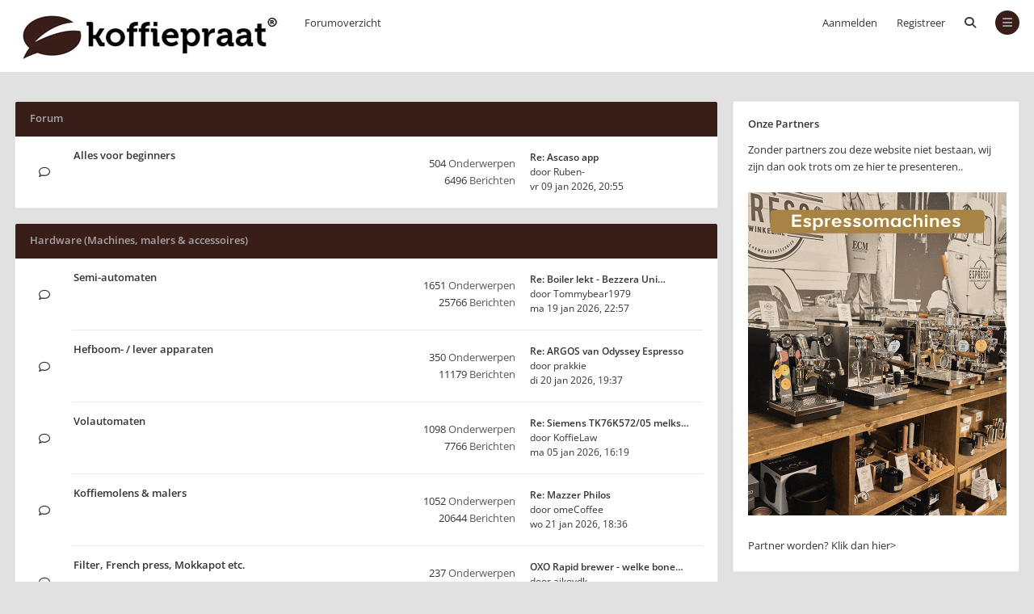

--- FILE ---
content_type: text/html; charset=UTF-8
request_url: https://koffiepraat.nl/forum/index.php?sid=a97cdb5049d47e7d8f7831cba2ad68b6
body_size: 11578
content:

<!DOCTYPE html>
<html dir="ltr" lang="nl-nl">
	<head>
		<meta charset="utf-8">
		<meta http-equiv="X-UA-Compatible" content="IE=edge">
		<meta name="viewport" content="width=device-width, initial-scale=1">
		
        <!-- App Indexing for Google Search -->
        <link href="android-app://com.quoord.tapatalkpro.activity/tapatalk/www.koffiepraat.nl:443/forum/?ttfid=48124&location=index&channel=google-indexing" rel="alternate" />
        <link href="ios-app://307880732/tapatalk/www.koffiepraat.nl:443/forum/?ttfid=48124&location=index&channel=google-indexing" rel="alternate" />
        
        <link href="./mobiquo/smartbanner/manifest.json" rel="manifest">
        
        <meta name="apple-itunes-app" content="app-id=307880732, affiliate-data=at=10lR7C, app-argument=tapatalk://www.koffiepraat.nl:443/forum/?ttfid=48124&location=index" />
        
		<title>Koffiepraat.nl forum over koffie, espresso, filterkoffie, horeca en technieken - Forumoverzicht</title>

		
					<link rel="canonical" href="https://www.koffiepraat.nl:443/forum/">
		
		<!--
			Style name: Ravaio
			Author: Gramziu
		--> 

					<link rel="stylesheet" href="./styles/ravaio/theme/stylesheet.min.css?assets_version=314">
				
					<link rel="stylesheet" href="./styles/ravaio/theme/fonts/opensans/opensans.min.css">
				<link rel="stylesheet" href="./styles/ravaio/theme/fonts/fontawesome/css/fontawesome.min.css">
		<link rel="stylesheet" href="./styles/ravaio/theme/fonts/fontawesome/css/brands.min.css">
		<link rel="stylesheet" href="./styles/ravaio/theme/fonts/fontawesome/css/solid.min.css">
		<link rel="stylesheet" href="./styles/ravaio/theme/fonts/fontawesome/css/regular.min.css">

		
		
		<style>
.chunk,
.chunk-inner {
	max-width: 1300px;
}
.site_logo {
	background-image: url("./ext/gramziu/ravaio/assets/site_logo.jpg");
	height: 69px;
	width: 335px;
}
.dropdown-profile {
	left: 200px;
}
.rtl .dropdown-profile {
	left: auto;
	right: 200px;
}
@media (min-width: 701px) {
	.postprofile {
		padding-right: 18px;
		width: 200px;
	}
	.postbody {
		margin-left: 200px;
	}
	.rtl .postprofile {
		padding-left: 18px;
		padding-right: 0;
	}
	.rtl .postbody {
		margin-right: 200px;
		margin-left: 0;
	}
}
@media (max-width: 700px) {
	.standard-profile {
		display: none;
	}
}
.avatar-none,
.avatar > img {
	border-radius: 2px;
}
#back-to-top-wrap.btt-docked {
	bottom: auto;
	position: absolute;
	top: -18px;
}
.postbody {
	background-color: transparent;
	border-width: 0 0 0 1px;
}
.rtl .postbody {
	border-width: 0 1px 0 0;
}
.post-actions {
	clear: both;
}
.postbody:after {
	clear: both;
	content: "";
	display: block;
}
.pm-self .postbody {
	border-width: 0 1px 0 0;
}
.rtl .pm-self .postbody {
	border-width: 0 0 0 1px;
}
.pm .postprofile,
.pm-self .postprofile {
	width: 53px;
}
@media (min-width: 701px) {
	.postprofile {
		padding: 18px;
	}
	.pm .postprofile,
	.pm-self .postprofile{
		padding: 18px 9px;
	}
}
@media (min-width: 601px) and (max-width: 700px) {
	.postprofile,
	.pm-self .postprofile {
		width: 53px;
	}
}
.post {
	background-color: rgb(249, 249, 249);
	border-color: #EAEAEA;
	border-radius: 2px;
	border-style: solid;
	border-width: 1px;
	box-shadow: 0 0 6px rgba(0, 0, 0, 0.03);
}
.post.reported {
	border-color: #FFCFDB;
}
.post.unapproved {
	border-color: #FFCFBD;
}
@media (max-width: 600px) {
	.pm .postprofile,
	.pm-self .postprofile {
		margin: 0;
	}
}
#site-desc-full #page-description {
	top: 50%; left: 50%; right: auto; bottom: auto; text-align: center;
}
</style>
	<link rel="stylesheet" href="./ext/gramziu/ravaio/assets/colors.min.css?assets_version=314">
<style>#theme-variant-0:before {
	background-color: #ffffff;
}

#theme-variant-1:before {
	background-color: #455A64;
}

#theme-variant-2:before {
	background-color: #434343;
}

.site-header,
.site-header a,
.site-header span {
     color: #313639;
}

#header-avatar > span,
#header-mini-menu {
     background-color: #391D19;
}

.variant-1 .button,
.variant-1 a.button {
     background-color: #391D19;
     color: white;
    border: 2px solid white;
}
ul.pagination-small {
 height: unset !important;
}</style>
		
		

			</head>
	<body id="phpbb" class="nojs notouch section-index ltr  variant-1">

		
		<div id="wrap">

			
		<div id="wrap-inner">

			
			<a id="top" class="anchor" accesskey="t"></a>
			<div id="wrap-header-index">
								<div class="site-header chunk">
					<a id="logo" href="./index.php?sid=c2c633717c1df5a40e8ee30a26d4f6aa" title="Forumoverzicht"><span class="imageset site_logo"></span></a>

					<nav>
						
						<ul class="site-nav">

							
							
							
							
							
																	<li>
										<a href="./ucp.php?mode=login&amp;redirect=index.php&amp;sid=c2c633717c1df5a40e8ee30a26d4f6aa" title="Aanmelden" accesskey="x" data-toggle="modal" data-target="#quick-login" data-remote="false">Aanmelden</a>
									</li>
																									<li >
										<a href="./ucp.php?mode=register&amp;sid=c2c633717c1df5a40e8ee30a26d4f6aa">Registreer</a>
									</li>
								
								
							
							
															<li id="main-search-box" class="re-md-r">
									<a data-toggle="dropdown" class="w-drop" href="./search.php?sid=c2c633717c1df5a40e8ee30a26d4f6aa"><i class="fa-solid fa-magnifying-glass"></i></a>
									<div class="dropdown-search">
										<form action="./search.php?sid=c2c633717c1df5a40e8ee30a26d4f6aa" method="get">
											<fieldset>
												<button type="submit" title="Zoek"><i class="fa-solid fa-magnifying-glass"></i></button><div><input name="keywords" type="search" maxlength="128" title="Zoek op sleutelwoorden" size="20" value="" placeholder="Zoek…" id="main-search" /></div>
												<input type="hidden" name="sid" value="c2c633717c1df5a40e8ee30a26d4f6aa" />

											</fieldset>
										</form>
									</div>
								</li>
							
							
							<li class="">
								<a data-toggle="dropdown" href="#" id="header-mini-menu"><i class="fa-solid fa-bars"></i></a>
								<ul id="more-menu" class="dropdown-box">
																			<li id="main-search-box-md" class="re-md">
											<form action="./search.php?sid=c2c633717c1df5a40e8ee30a26d4f6aa" method="get">
												<fieldset>
													<button type="submit" title="Zoek"><i class="fa-solid fa-magnifying-glass"></i></button><div><input name="keywords" type="search" maxlength="128" title="Zoek op sleutelwoorden" size="20" value="" placeholder="Zoek…" id="main-search-md" /></div>
													<input type="hidden" name="sid" value="c2c633717c1df5a40e8ee30a26d4f6aa" />

												</fieldset>
											</form>
										</li>
									
									
<li class="separator re-md"></li>

																																																	<li><a href="./search.php?search_id=unanswered&amp;sid=c2c633717c1df5a40e8ee30a26d4f6aa"><i class="fa-regular fa-comment fa-fw"></i>Onbeantwoorde onderwerpen</a></li>
										<li><a href="./search.php?search_id=active_topics&amp;sid=c2c633717c1df5a40e8ee30a26d4f6aa"><i class="fa-regular fa-comment-dots fa-fw"></i>Actieve onderwerpen</a></li>
									
																	</ul>
							</li>

							
						</ul>

						<ol itemscope itemtype="https://schema.org/BreadcrumbList" id="breadcrumbs" class="bread-normal"><li itemprop="itemListElement" itemscope itemtype="https://schema.org/ListItem">
		<a itemprop="item" itemtype="https://schema.org/Thing" itemscope href="./index.php?sid=c2c633717c1df5a40e8ee30a26d4f6aa" itemid="./index.php?sid=c2c633717c1df5a40e8ee30a26d4f6aa" accesskey="h" data-navbar-reference="index">
			<span itemprop="name">Forumoverzicht</span>
		</a>
		<meta itemprop="position" content="1">
	</li></ol>
					</nav>
				</div>
							</div>

			
			<a id="start_here" class="anchor"></a>

			<div id="page-body" class="page-body" role="main">

				
<div id="site-desc-full">
	
	<div class="chunk">
			</div>
</div>


<div id="main-index" class="background-main">
<div id="mbrs">

	
	<div class="chunk">

	<div class="forumlist-main">
		<div class="forumlist-main-inner">
						
			
<ol id="forums-wrap">


	
				<li class="fora-bg">
			<h3>
													Forum
											</h3>
			<ol>
		
					<li class="fora-row">
						
				<div class="fora-icon forum_read" title="Geen ongelezen berichten">
					<div></div>
																<i class="fa-regular fa-comment"></i>
										
				</div>
			<div class="fora-description">
				<div class="fora-description-inner">
					<h4><a href="./viewforum.php?f=50&amp;sid=c2c633717c1df5a40e8ee30a26d4f6aa" class="forumtitle" title="Bekijk forum">Alles voor beginners</a></h4><div class="re-sm fora-stats-sm">504 Onderwerpen 6496 Berichten</div>																			</div>
			</div>
							<div class="fora-stats">
					504 <dfn>Onderwerpen</dfn><br>6496 <dfn>Berichten</dfn>
				</div>
				<div class="fora-recent">
					<a href="./viewtopic.php?p=185195&amp;sid=c2c633717c1df5a40e8ee30a26d4f6aa#p185195" title="Re: Ascaso app" class="lastsubject">Re: Ascaso app</a><br>
					 
					door <a href="./memberlist.php?mode=viewprofile&amp;u=26436&amp;sid=c2c633717c1df5a40e8ee30a26d4f6aa" class="username">Ruben-</a>					<br><a href="./viewtopic.php?p=185195&amp;sid=c2c633717c1df5a40e8ee30a26d4f6aa#p185195" title="Ga naar laatste bericht" class="lastpost-time"><time datetime="2026-01-09T19:55:59+00:00">vr 09 jan 2026, 20:55</time></a></div>
								</li>
			
	
				</ol>
		</li>
	
				<li class="fora-bg">
			<h3>
													<a href="./viewforum.php?f=1&amp;sid=c2c633717c1df5a40e8ee30a26d4f6aa" title="Forumcategorie">Hardware (Machines, malers &amp; accessoires)</a>
											</h3>
			<ol>
		
	
	
	
			
					<li class="fora-row">
						
				<div class="fora-icon forum_read" title="Geen ongelezen berichten">
					<div></div>
																<i class="fa-regular fa-comment"></i>
										
				</div>
			<div class="fora-description">
				<div class="fora-description-inner">
					<h4><a href="./viewforum.php?f=12&amp;sid=c2c633717c1df5a40e8ee30a26d4f6aa" class="forumtitle" title="Bekijk forum">Semi-automaten</a></h4><div class="re-sm fora-stats-sm">1651 Onderwerpen 25766 Berichten</div>																			</div>
			</div>
							<div class="fora-stats">
					1651 <dfn>Onderwerpen</dfn><br>25766 <dfn>Berichten</dfn>
				</div>
				<div class="fora-recent">
					<a href="./viewtopic.php?p=185336&amp;sid=c2c633717c1df5a40e8ee30a26d4f6aa#p185336" title="Re: Boiler lekt - Bezzera Unica PID" class="lastsubject">Re: Boiler lekt - Bezzera Uni…</a><br>
					 
					door <a href="./memberlist.php?mode=viewprofile&amp;u=26923&amp;sid=c2c633717c1df5a40e8ee30a26d4f6aa" class="username">Tommybear1979</a>					<br><a href="./viewtopic.php?p=185336&amp;sid=c2c633717c1df5a40e8ee30a26d4f6aa#p185336" title="Ga naar laatste bericht" class="lastpost-time"><time datetime="2026-01-19T21:57:28+00:00">ma 19 jan 2026, 22:57</time></a></div>
								</li>
			
	
	
			
					<li class="fora-row">
						
				<div class="fora-icon forum_read" title="Geen ongelezen berichten">
					<div></div>
																<i class="fa-regular fa-comment"></i>
										
				</div>
			<div class="fora-description">
				<div class="fora-description-inner">
					<h4><a href="./viewforum.php?f=58&amp;sid=c2c633717c1df5a40e8ee30a26d4f6aa" class="forumtitle" title="Bekijk forum">Hefboom- / lever apparaten</a></h4><div class="re-sm fora-stats-sm">350 Onderwerpen 11179 Berichten</div>																			</div>
			</div>
							<div class="fora-stats">
					350 <dfn>Onderwerpen</dfn><br>11179 <dfn>Berichten</dfn>
				</div>
				<div class="fora-recent">
					<a href="./viewtopic.php?p=185351&amp;sid=c2c633717c1df5a40e8ee30a26d4f6aa#p185351" title="Re: ARGOS van Odyssey Espresso" class="lastsubject">Re: ARGOS van Odyssey Espresso</a><br>
					 
					door <a href="./memberlist.php?mode=viewprofile&amp;u=21108&amp;sid=c2c633717c1df5a40e8ee30a26d4f6aa" class="username">prakkie</a>					<br><a href="./viewtopic.php?p=185351&amp;sid=c2c633717c1df5a40e8ee30a26d4f6aa#p185351" title="Ga naar laatste bericht" class="lastpost-time"><time datetime="2026-01-20T18:37:52+00:00">di 20 jan 2026, 19:37</time></a></div>
								</li>
			
	
	
			
					<li class="fora-row">
						
				<div class="fora-icon forum_read" title="Geen ongelezen berichten">
					<div></div>
																<i class="fa-regular fa-comment"></i>
										
				</div>
			<div class="fora-description">
				<div class="fora-description-inner">
					<h4><a href="./viewforum.php?f=10&amp;sid=c2c633717c1df5a40e8ee30a26d4f6aa" class="forumtitle" title="Bekijk forum">Volautomaten</a></h4><div class="re-sm fora-stats-sm">1098 Onderwerpen 7766 Berichten</div>																			</div>
			</div>
							<div class="fora-stats">
					1098 <dfn>Onderwerpen</dfn><br>7766 <dfn>Berichten</dfn>
				</div>
				<div class="fora-recent">
					<a href="./viewtopic.php?p=185150&amp;sid=c2c633717c1df5a40e8ee30a26d4f6aa#p185150" title="Re: Siemens TK76K572/05 melkschuim" class="lastsubject">Re: Siemens TK76K572/05 melks…</a><br>
					 
					door <a href="./memberlist.php?mode=viewprofile&amp;u=26115&amp;sid=c2c633717c1df5a40e8ee30a26d4f6aa" class="username">KoffieLaw</a>					<br><a href="./viewtopic.php?p=185150&amp;sid=c2c633717c1df5a40e8ee30a26d4f6aa#p185150" title="Ga naar laatste bericht" class="lastpost-time"><time datetime="2026-01-05T15:19:43+00:00">ma 05 jan 2026, 16:19</time></a></div>
								</li>
			
	
	
			
					<li class="fora-row">
						
				<div class="fora-icon forum_read" title="Geen ongelezen berichten">
					<div></div>
																<i class="fa-regular fa-comment"></i>
										
				</div>
			<div class="fora-description">
				<div class="fora-description-inner">
					<h4><a href="./viewforum.php?f=8&amp;sid=c2c633717c1df5a40e8ee30a26d4f6aa" class="forumtitle" title="Bekijk forum">Koffiemolens &amp; malers</a></h4><div class="re-sm fora-stats-sm">1052 Onderwerpen 20644 Berichten</div>																			</div>
			</div>
							<div class="fora-stats">
					1052 <dfn>Onderwerpen</dfn><br>20644 <dfn>Berichten</dfn>
				</div>
				<div class="fora-recent">
					<a href="./viewtopic.php?p=185354&amp;sid=c2c633717c1df5a40e8ee30a26d4f6aa#p185354" title="Re: Mazzer Philos" class="lastsubject">Re: Mazzer Philos</a><br>
					 
					door <a href="./memberlist.php?mode=viewprofile&amp;u=27251&amp;sid=c2c633717c1df5a40e8ee30a26d4f6aa" class="username">omeCoffee</a>					<br><a href="./viewtopic.php?p=185354&amp;sid=c2c633717c1df5a40e8ee30a26d4f6aa#p185354" title="Ga naar laatste bericht" class="lastpost-time"><time datetime="2026-01-21T17:36:48+00:00">wo 21 jan 2026, 18:36</time></a></div>
								</li>
			
	
	
			
					<li class="fora-row">
						
				<div class="fora-icon forum_read" title="Geen ongelezen berichten">
					<div></div>
																<i class="fa-regular fa-comment"></i>
										
				</div>
			<div class="fora-description">
				<div class="fora-description-inner">
					<h4><a href="./viewforum.php?f=47&amp;sid=c2c633717c1df5a40e8ee30a26d4f6aa" class="forumtitle" title="Bekijk forum">Filter, French press, Mokkapot etc.</a></h4><div class="re-sm fora-stats-sm">237 Onderwerpen 2473 Berichten</div>																			</div>
			</div>
							<div class="fora-stats">
					237 <dfn>Onderwerpen</dfn><br>2473 <dfn>Berichten</dfn>
				</div>
				<div class="fora-recent">
					<a href="./viewtopic.php?p=184866&amp;sid=c2c633717c1df5a40e8ee30a26d4f6aa#p184866" title="OXO Rapid brewer - welke bonen (gesha?)" class="lastsubject">OXO Rapid brewer - welke bone…</a><br>
					 
					door <a href="./memberlist.php?mode=viewprofile&amp;u=27893&amp;sid=c2c633717c1df5a40e8ee30a26d4f6aa" class="username">aikovdk</a>					<br><a href="./viewtopic.php?p=184866&amp;sid=c2c633717c1df5a40e8ee30a26d4f6aa#p184866" title="Ga naar laatste bericht" class="lastpost-time"><time datetime="2025-12-10T09:00:34+00:00">wo 10 dec 2025, 10:00</time></a></div>
								</li>
			
	
	
			
					<li class="fora-row">
						
				<div class="fora-icon forum_read" title="Geen ongelezen berichten">
					<div></div>
																<i class="fa-regular fa-comment"></i>
										
				</div>
			<div class="fora-description">
				<div class="fora-description-inner">
					<h4><a href="./viewforum.php?f=59&amp;sid=c2c633717c1df5a40e8ee30a26d4f6aa" class="forumtitle" title="Bekijk forum">Branders</a></h4><div class="re-sm fora-stats-sm">114 Onderwerpen 2230 Berichten</div>																			</div>
			</div>
							<div class="fora-stats">
					114 <dfn>Onderwerpen</dfn><br>2230 <dfn>Berichten</dfn>
				</div>
				<div class="fora-recent">
					<a href="./viewtopic.php?p=185350&amp;sid=c2c633717c1df5a40e8ee30a26d4f6aa#p185350" title="Re: Kaleido Sniper M6 Pro" class="lastsubject">Re: Kaleido Sniper M6 Pro</a><br>
					 
					door <a href="./memberlist.php?mode=viewprofile&amp;u=25565&amp;sid=c2c633717c1df5a40e8ee30a26d4f6aa" class="username">Marc O.</a>					<br><a href="./viewtopic.php?p=185350&amp;sid=c2c633717c1df5a40e8ee30a26d4f6aa#p185350" title="Ga naar laatste bericht" class="lastpost-time"><time datetime="2026-01-20T17:57:59+00:00">di 20 jan 2026, 18:57</time></a></div>
								</li>
			
	
	
			
					<li class="fora-row">
						
				<div class="fora-icon forum_read" title="Geen ongelezen berichten">
					<div></div>
																<i class="fa-regular fa-comment"></i>
										
				</div>
			<div class="fora-description">
				<div class="fora-description-inner">
					<h4><a href="./viewforum.php?f=65&amp;sid=c2c633717c1df5a40e8ee30a26d4f6aa" class="forumtitle" title="Bekijk forum">Machines voor servings, pads en cups</a></h4><div class="re-sm fora-stats-sm">9 Onderwerpen 81 Berichten</div>																			</div>
			</div>
							<div class="fora-stats">
					9 <dfn>Onderwerpen</dfn><br>81 <dfn>Berichten</dfn>
				</div>
				<div class="fora-recent">
					<a href="./viewtopic.php?p=185035&amp;sid=c2c633717c1df5a40e8ee30a26d4f6aa#p185035" title="Re: Geluid uit boiler expobar brewtus" class="lastsubject">Re: Geluid uit boiler expobar…</a><br>
					 
					door <a href="./memberlist.php?mode=viewprofile&amp;u=20642&amp;sid=c2c633717c1df5a40e8ee30a26d4f6aa" style="color: #00AA00;" class="username-coloured">bobbee</a>					<br><a href="./viewtopic.php?p=185035&amp;sid=c2c633717c1df5a40e8ee30a26d4f6aa#p185035" title="Ga naar laatste bericht" class="lastpost-time"><time datetime="2025-12-25T14:06:09+00:00">do 25 dec 2025, 15:06</time></a></div>
								</li>
			
	
	
			
					<li class="fora-row">
						
				<div class="fora-icon forum_read" title="Geen ongelezen berichten">
					<div></div>
																<i class="fa-regular fa-comment"></i>
										
				</div>
			<div class="fora-description">
				<div class="fora-description-inner">
					<h4><a href="./viewforum.php?f=11&amp;sid=c2c633717c1df5a40e8ee30a26d4f6aa" class="forumtitle" title="Bekijk forum">Accessoires</a></h4><div class="re-sm fora-stats-sm">212 Onderwerpen 3397 Berichten</div>																			</div>
			</div>
							<div class="fora-stats">
					212 <dfn>Onderwerpen</dfn><br>3397 <dfn>Berichten</dfn>
				</div>
				<div class="fora-recent">
					<a href="./viewtopic.php?p=184935&amp;sid=c2c633717c1df5a40e8ee30a26d4f6aa#p184935" title="Re: Umikot - 3D Printed Planetary Gear Spirograph" class="lastsubject">Re: Umikot - 3D Printed Plane…</a><br>
					 
					door <a href="./memberlist.php?mode=viewprofile&amp;u=20651&amp;sid=c2c633717c1df5a40e8ee30a26d4f6aa" class="username">Daanton</a>					<br><a href="./viewtopic.php?p=184935&amp;sid=c2c633717c1df5a40e8ee30a26d4f6aa#p184935" title="Ga naar laatste bericht" class="lastpost-time"><time datetime="2025-12-17T15:58:15+00:00">wo 17 dec 2025, 16:58</time></a></div>
								</li>
			
	
	
			
					<li class="fora-row">
						
				<div class="fora-icon forum_read" title="Geen ongelezen berichten">
					<div></div>
																<i class="fa-regular fa-comment"></i>
										
				</div>
			<div class="fora-description">
				<div class="fora-description-inner">
					<h4><a href="./viewforum.php?f=44&amp;sid=c2c633717c1df5a40e8ee30a26d4f6aa" class="forumtitle" title="Bekijk forum">Restaureren/Reviseren Espressomachines</a></h4><div class="re-sm fora-stats-sm">151 Onderwerpen 2644 Berichten</div>					<p>Heb je een echte schuurvondst gedaan en ga je de door jou gevonden parel opknappen? Laat ons in dit topic met je meekijken!</p>														</div>
			</div>
							<div class="fora-stats">
					151 <dfn>Onderwerpen</dfn><br>2644 <dfn>Berichten</dfn>
				</div>
				<div class="fora-recent">
					<a href="./viewtopic.php?p=185009&amp;sid=c2c633717c1df5a40e8ee30a26d4f6aa#p185009" title="Re: Siemens tk68k572" class="lastsubject">Re: Siemens tk68k572</a><br>
					 
					door <a href="./memberlist.php?mode=viewprofile&amp;u=24774&amp;sid=c2c633717c1df5a40e8ee30a26d4f6aa" class="username">Peterkbg</a>					<br><a href="./viewtopic.php?p=185009&amp;sid=c2c633717c1df5a40e8ee30a26d4f6aa#p185009" title="Ga naar laatste bericht" class="lastpost-time"><time datetime="2025-12-22T17:46:54+00:00">ma 22 dec 2025, 18:46</time></a></div>
								</li>
			
	
				</ol>
		</li>
	
				<li class="fora-bg">
			<h3>
													<a href="./viewforum.php?f=3&amp;sid=c2c633717c1df5a40e8ee30a26d4f6aa" title="Forumcategorie">Software (Koffie, bonen, pads &amp; servings)</a>
											</h3>
			<ol>
		
	
	
	
			
					<li class="fora-row">
						
				<div class="fora-icon forum_read" title="Geen ongelezen berichten">
					<div></div>
																<i class="fa-regular fa-comment"></i>
										
				</div>
			<div class="fora-description">
				<div class="fora-description-inner">
					<h4><a href="./viewforum.php?f=5&amp;sid=c2c633717c1df5a40e8ee30a26d4f6aa" class="forumtitle" title="Bekijk forum">Koffie(bonen)</a></h4><div class="re-sm fora-stats-sm">161 Onderwerpen 8088 Berichten</div>																			</div>
			</div>
							<div class="fora-stats">
					161 <dfn>Onderwerpen</dfn><br>8088 <dfn>Berichten</dfn>
				</div>
				<div class="fora-recent">
					<a href="./viewtopic.php?p=185297&amp;sid=c2c633717c1df5a40e8ee30a26d4f6aa#p185297" title="Re: Wat drink je nu?" class="lastsubject">Re: Wat drink je nu?</a><br>
					 
					door <a href="./memberlist.php?mode=viewprofile&amp;u=24341&amp;sid=c2c633717c1df5a40e8ee30a26d4f6aa" class="username">gilleko B.</a>					<br><a href="./viewtopic.php?p=185297&amp;sid=c2c633717c1df5a40e8ee30a26d4f6aa#p185297" title="Ga naar laatste bericht" class="lastpost-time"><time datetime="2026-01-15T16:36:22+00:00">do 15 jan 2026, 17:36</time></a></div>
								</li>
			
	
	
			
					<li class="fora-row">
						
				<div class="fora-icon forum_read" title="Geen ongelezen berichten">
					<div></div>
																<i class="fa-regular fa-comment"></i>
										
				</div>
			<div class="fora-description">
				<div class="fora-description-inner">
					<h4><a href="./viewforum.php?f=6&amp;sid=c2c633717c1df5a40e8ee30a26d4f6aa" class="forumtitle" title="Bekijk forum">Servings, Pads en Cups</a></h4><div class="re-sm fora-stats-sm">5 Onderwerpen 99 Berichten</div>																			</div>
			</div>
							<div class="fora-stats">
					5 <dfn>Onderwerpen</dfn><br>99 <dfn>Berichten</dfn>
				</div>
				<div class="fora-recent">
					<a href="./viewtopic.php?p=181180&amp;sid=c2c633717c1df5a40e8ee30a26d4f6aa#p181180" title="Re: ESE servings" class="lastsubject">Re: ESE servings</a><br>
					 
					door <a href="./memberlist.php?mode=viewprofile&amp;u=27554&amp;sid=c2c633717c1df5a40e8ee30a26d4f6aa" class="username">Kaasknabbel</a>					<br><a href="./viewtopic.php?p=181180&amp;sid=c2c633717c1df5a40e8ee30a26d4f6aa#p181180" title="Ga naar laatste bericht" class="lastpost-time"><time datetime="2025-04-11T06:15:27+00:00">vr 11 apr 2025, 08:15</time></a></div>
								</li>
			
	
	
			
					<li class="fora-row">
						
				<div class="fora-icon forum_read" title="Geen ongelezen berichten">
					<div></div>
																<i class="fa-regular fa-comment"></i>
										
				</div>
			<div class="fora-description">
				<div class="fora-description-inner">
					<h4><a href="./viewforum.php?f=41&amp;sid=c2c633717c1df5a40e8ee30a26d4f6aa" class="forumtitle" title="Bekijk forum">Melk</a></h4><div class="re-sm fora-stats-sm">26 Onderwerpen 2320 Berichten</div>					<p>Alles over melk, melksoorten en melktechnieken.</p>														</div>
			</div>
							<div class="fora-stats">
					26 <dfn>Onderwerpen</dfn><br>2320 <dfn>Berichten</dfn>
				</div>
				<div class="fora-recent">
					<a href="./viewtopic.php?p=185301&amp;sid=c2c633717c1df5a40e8ee30a26d4f6aa#p185301" title="Re: Latte art fotos" class="lastsubject">Re: Latte art fotos</a><br>
					 
					door <a href="./memberlist.php?mode=viewprofile&amp;u=20642&amp;sid=c2c633717c1df5a40e8ee30a26d4f6aa" style="color: #00AA00;" class="username-coloured">bobbee</a>					<br><a href="./viewtopic.php?p=185301&amp;sid=c2c633717c1df5a40e8ee30a26d4f6aa#p185301" title="Ga naar laatste bericht" class="lastpost-time"><time datetime="2026-01-16T12:07:40+00:00">vr 16 jan 2026, 13:07</time></a></div>
								</li>
			
	
				</ol>
		</li>
	
				<li class="fora-bg">
			<h3>
													<a href="./viewforum.php?f=20&amp;sid=c2c633717c1df5a40e8ee30a26d4f6aa" title="Forumcategorie">Techniek &amp; know-how</a>
											</h3>
			<ol>
		
	
	
	
			
					<li class="fora-row">
						
				<div class="fora-icon forum_read" title="Geen ongelezen berichten">
					<div></div>
																<i class="fa-regular fa-comment"></i>
										
				</div>
			<div class="fora-description">
				<div class="fora-description-inner">
					<h4><a href="./viewforum.php?f=21&amp;sid=c2c633717c1df5a40e8ee30a26d4f6aa" class="forumtitle" title="Bekijk forum">Varia</a></h4><div class="re-sm fora-stats-sm">88 Onderwerpen 887 Berichten</div>					<p>Ben je een moeilijk woord tegen gekomen of wil je meer weten over de techniek van het koffie maken, proeven of drinken? Ontdek het hier!</p>														</div>
			</div>
							<div class="fora-stats">
					88 <dfn>Onderwerpen</dfn><br>887 <dfn>Berichten</dfn>
				</div>
				<div class="fora-recent">
					<a href="./viewtopic.php?p=185296&amp;sid=c2c633717c1df5a40e8ee30a26d4f6aa#p185296" title="Re: Smaak verandering" class="lastsubject">Re: Smaak verandering</a><br>
					 
					door <a href="./memberlist.php?mode=viewprofile&amp;u=24341&amp;sid=c2c633717c1df5a40e8ee30a26d4f6aa" class="username">gilleko B.</a>					<br><a href="./viewtopic.php?p=185296&amp;sid=c2c633717c1df5a40e8ee30a26d4f6aa#p185296" title="Ga naar laatste bericht" class="lastpost-time"><time datetime="2026-01-15T16:33:14+00:00">do 15 jan 2026, 17:33</time></a></div>
								</li>
			
	
	
			
					<li class="fora-row">
						
				<div class="fora-icon forum_read" title="Geen ongelezen berichten">
					<div></div>
																<i class="fa-regular fa-comment"></i>
										
				</div>
			<div class="fora-description">
				<div class="fora-description-inner">
					<h4><a href="./viewforum.php?f=22&amp;sid=c2c633717c1df5a40e8ee30a26d4f6aa" class="forumtitle" title="Bekijk forum">Koffie technieken</a></h4><div class="re-sm fora-stats-sm">360 Onderwerpen 5588 Berichten</div>					<p>Hoe maak ik een goede... nee, de beste espresso? Hoe schuim ik melk op? Hoe maak ik koffie met een ESE espresso serving? Stel hier je vragen of lees het antwoord!</p>														</div>
			</div>
							<div class="fora-stats">
					360 <dfn>Onderwerpen</dfn><br>5588 <dfn>Berichten</dfn>
				</div>
				<div class="fora-recent">
					<a href="./viewtopic.php?p=184979&amp;sid=c2c633717c1df5a40e8ee30a26d4f6aa#p184979" title="Re: Opstart 'problemen'" class="lastsubject">Re: Opstart 'problemen'</a><br>
					 
					door <a href="./memberlist.php?mode=viewprofile&amp;u=27407&amp;sid=c2c633717c1df5a40e8ee30a26d4f6aa" class="username">Peregrine</a>					<br><a href="./viewtopic.php?p=184979&amp;sid=c2c633717c1df5a40e8ee30a26d4f6aa#p184979" title="Ga naar laatste bericht" class="lastpost-time"><time datetime="2025-12-20T11:26:30+00:00">za 20 dec 2025, 12:26</time></a></div>
								</li>
			
	
	
			
					<li class="fora-row">
						
				<div class="fora-icon forum_read" title="Geen ongelezen berichten">
					<div></div>
																<i class="fa-regular fa-comment"></i>
										
				</div>
			<div class="fora-description">
				<div class="fora-description-inner">
					<h4><a href="./viewforum.php?f=32&amp;sid=c2c633717c1df5a40e8ee30a26d4f6aa" class="forumtitle" title="Bekijk forum">Koffie branden</a></h4><div class="re-sm fora-stats-sm">250 Onderwerpen 3207 Berichten</div>					<p>Alles wat je wilt weten of vertellen over het zelf branden van koffie. Tips &amp; tricks zijn van harte welkom!</p>														</div>
			</div>
							<div class="fora-stats">
					250 <dfn>Onderwerpen</dfn><br>3207 <dfn>Berichten</dfn>
				</div>
				<div class="fora-recent">
					<a href="./viewtopic.php?p=185286&amp;sid=c2c633717c1df5a40e8ee30a26d4f6aa#p185286" title="Re: Koffie branden voor beginners" class="lastsubject">Re: Koffie branden voor begin…</a><br>
					 
					door <a href="./memberlist.php?mode=viewprofile&amp;u=20642&amp;sid=c2c633717c1df5a40e8ee30a26d4f6aa" style="color: #00AA00;" class="username-coloured">bobbee</a>					<br><a href="./viewtopic.php?p=185286&amp;sid=c2c633717c1df5a40e8ee30a26d4f6aa#p185286" title="Ga naar laatste bericht" class="lastpost-time"><time datetime="2026-01-14T21:23:35+00:00">wo 14 jan 2026, 22:23</time></a></div>
								</li>
			
	
				</ol>
		</li>
	
				<li class="fora-bg">
			<h3>
													<a href="./viewforum.php?f=54&amp;sid=c2c633717c1df5a40e8ee30a26d4f6aa" title="Forumcategorie">Theepraat</a>
											</h3>
			<ol>
		
	
	
	
			
					<li class="fora-row">
						
				<div class="fora-icon forum_read" title="Geen ongelezen berichten">
					<div></div>
																<i class="fa-regular fa-comment"></i>
										
				</div>
			<div class="fora-description">
				<div class="fora-description-inner">
					<h4><a href="./viewforum.php?f=55&amp;sid=c2c633717c1df5a40e8ee30a26d4f6aa" class="forumtitle" title="Bekijk forum">Thee, thee en nog eens thee</a></h4><div class="re-sm fora-stats-sm">15 Onderwerpen 104 Berichten</div>					<p>Thee is natuurlijk geen koffie maar dat neemt niet weg dat sommigen van ons het drinken. Iets te delen of vragen over thee? Doe het hier.</p>														</div>
			</div>
							<div class="fora-stats">
					15 <dfn>Onderwerpen</dfn><br>104 <dfn>Berichten</dfn>
				</div>
				<div class="fora-recent">
					<a href="./viewtopic.php?p=177666&amp;sid=c2c633717c1df5a40e8ee30a26d4f6aa#p177666" title="Re: Op zoek naar de lekkerste thee..." class="lastsubject">Re: Op zoek naar de lekkerste…</a><br>
					 
					door <a href="./memberlist.php?mode=viewprofile&amp;u=25124&amp;sid=c2c633717c1df5a40e8ee30a26d4f6aa" class="username">Emass</a>					<br><a href="./viewtopic.php?p=177666&amp;sid=c2c633717c1df5a40e8ee30a26d4f6aa#p177666" title="Ga naar laatste bericht" class="lastpost-time"><time datetime="2024-11-20T21:09:59+00:00">wo 20 nov 2024, 22:09</time></a></div>
								</li>
			
	
				</ol>
		</li>
	
				<li class="fora-bg">
			<h3>
													<a href="./viewforum.php?f=13&amp;sid=c2c633717c1df5a40e8ee30a26d4f6aa" title="Forumcategorie">Vraag &amp; aanbod</a>
											</h3>
			<ol>
		
	
	
	
			
					<li class="fora-row">
						
				<div class="fora-icon forum_read" title="Geen ongelezen berichten">
					<div></div>
																<i class="fa-regular fa-comment"></i>
										
				</div>
			<div class="fora-description">
				<div class="fora-description-inner">
					<h4><a href="./viewforum.php?f=14&amp;sid=c2c633717c1df5a40e8ee30a26d4f6aa" class="forumtitle" title="Bekijk forum">Te koop aangeboden</a></h4><div class="re-sm fora-stats-sm">1128 Onderwerpen 6914 Berichten</div>					<p>Wil je van je oude espresso apparaat, koffiemolen of teveel-ingekochte-koffie af? Laat het ons weten!</p>														</div>
			</div>
							<div class="fora-stats">
					1128 <dfn>Onderwerpen</dfn><br>6914 <dfn>Berichten</dfn>
				</div>
				<div class="fora-recent">
					<a href="./viewtopic.php?p=185332&amp;sid=c2c633717c1df5a40e8ee30a26d4f6aa#p185332" title="Re: Bellezza uitkloplade" class="lastsubject">Re: Bellezza uitkloplade</a><br>
					 
					door <a href="./memberlist.php?mode=viewprofile&amp;u=27407&amp;sid=c2c633717c1df5a40e8ee30a26d4f6aa" class="username">Peregrine</a>					<br><a href="./viewtopic.php?p=185332&amp;sid=c2c633717c1df5a40e8ee30a26d4f6aa#p185332" title="Ga naar laatste bericht" class="lastpost-time"><time datetime="2026-01-19T19:23:09+00:00">ma 19 jan 2026, 20:23</time></a></div>
								</li>
			
	
	
			
					<li class="fora-row">
						
				<div class="fora-icon forum_read" title="Geen ongelezen berichten">
					<div></div>
																<i class="fa-regular fa-comment"></i>
										
				</div>
			<div class="fora-description">
				<div class="fora-description-inner">
					<h4><a href="./viewforum.php?f=15&amp;sid=c2c633717c1df5a40e8ee30a26d4f6aa" class="forumtitle" title="Bekijk forum">Te koop gevraagd</a></h4><div class="re-sm fora-stats-sm">277 Onderwerpen 2175 Berichten</div>					<p>Ben je al tijden op zoek naar tweedehands espresso apparaat, een gebruikte koffiemolen of een niet meer te krijgen onderdeel of accessoire? Plaats het hier.</p>														</div>
			</div>
							<div class="fora-stats">
					277 <dfn>Onderwerpen</dfn><br>2175 <dfn>Berichten</dfn>
				</div>
				<div class="fora-recent">
					<a href="./viewtopic.php?p=185288&amp;sid=c2c633717c1df5a40e8ee30a26d4f6aa#p185288" title="Re: Gezocht koffiebrander met software" class="lastsubject">Re: Gezocht koffiebrander met…</a><br>
					 
					door <a href="./memberlist.php?mode=viewprofile&amp;u=20642&amp;sid=c2c633717c1df5a40e8ee30a26d4f6aa" style="color: #00AA00;" class="username-coloured">bobbee</a>					<br><a href="./viewtopic.php?p=185288&amp;sid=c2c633717c1df5a40e8ee30a26d4f6aa#p185288" title="Ga naar laatste bericht" class="lastpost-time"><time datetime="2026-01-15T08:06:50+00:00">do 15 jan 2026, 09:06</time></a></div>
								</li>
			
	
	
			
					<li class="fora-row">
						
				<div class="fora-icon forum_read" title="Geen ongelezen berichten">
					<div></div>
																<i class="fa-regular fa-comment"></i>
										
				</div>
			<div class="fora-description">
				<div class="fora-description-inner">
					<h4><a href="./viewforum.php?f=23&amp;sid=c2c633717c1df5a40e8ee30a26d4f6aa" class="forumtitle" title="Bekijk forum">(Web)Winkels, advertorials en andere aanbiedingen</a></h4><div class="re-sm fora-stats-sm">91 Onderwerpen 1549 Berichten</div>					<p>Dit forum biedt je de ruimte om de lezers te vertellen waarom jouw shop of product top is. Doe je best!</p>														</div>
			</div>
							<div class="fora-stats">
					91 <dfn>Onderwerpen</dfn><br>1549 <dfn>Berichten</dfn>
				</div>
				<div class="fora-recent">
					<a href="./viewtopic.php?p=184845&amp;sid=c2c633717c1df5a40e8ee30a26d4f6aa#p184845" title="Re: Slayer + ek43s give away bij A.M.O.C." class="lastsubject">Re: Slayer + ek43s give away …</a><br>
					 
					door <a href="./memberlist.php?mode=viewprofile&amp;u=26882&amp;sid=c2c633717c1df5a40e8ee30a26d4f6aa" class="username">Hk87</a>					<br><a href="./viewtopic.php?p=184845&amp;sid=c2c633717c1df5a40e8ee30a26d4f6aa#p184845" title="Ga naar laatste bericht" class="lastpost-time"><time datetime="2025-12-08T20:05:46+00:00">ma 08 dec 2025, 21:05</time></a></div>
								</li>
			
	
	
			
					<li class="fora-row">
						
				<div class="fora-icon forum_read" title="Geen ongelezen berichten">
					<div></div>
																<i class="fa-regular fa-comment"></i>
										
				</div>
			<div class="fora-description">
				<div class="fora-description-inner">
					<h4><a href="./viewforum.php?f=37&amp;sid=c2c633717c1df5a40e8ee30a26d4f6aa" class="forumtitle" title="Bekijk forum">Oproepjes</a></h4><div class="re-sm fora-stats-sm">27 Onderwerpen 223 Berichten</div>					<p>Heb je iets te melden? Zoek je personeel, een penvriend of een carpool-maatje? Dit is de plek bij uitstek!</p>														</div>
			</div>
							<div class="fora-stats">
					27 <dfn>Onderwerpen</dfn><br>223 <dfn>Berichten</dfn>
				</div>
				<div class="fora-recent">
					<a href="./viewtopic.php?p=182357&amp;sid=c2c633717c1df5a40e8ee30a26d4f6aa#p182357" title="Re: Review - In het zonnetje - Het Hoofdkwartier Koffiebranderij / Amstelveen" class="lastsubject">Re: Review - In het zonnetje …</a><br>
					 
					door <a href="./memberlist.php?mode=viewprofile&amp;u=21608&amp;sid=c2c633717c1df5a40e8ee30a26d4f6aa" class="username">Dirk Jan</a>					<br><a href="./viewtopic.php?p=182357&amp;sid=c2c633717c1df5a40e8ee30a26d4f6aa#p182357" title="Ga naar laatste bericht" class="lastpost-time"><time datetime="2025-07-05T16:50:21+00:00">za 05 jul 2025, 18:50</time></a></div>
								</li>
			
	
				</ol>
		</li>
	
				<li class="fora-bg">
			<h3>
													<a href="./viewforum.php?f=16&amp;sid=c2c633717c1df5a40e8ee30a26d4f6aa" title="Forumcategorie">Koffiepraat</a>
											</h3>
			<ol>
		
	
	
	
			
					<li class="fora-row">
						
				<div class="fora-icon forum_read" title="Geen ongelezen berichten">
					<div></div>
																<i class="fa-regular fa-comment"></i>
										
				</div>
			<div class="fora-description">
				<div class="fora-description-inner">
					<h4><a href="./viewforum.php?f=17&amp;sid=c2c633717c1df5a40e8ee30a26d4f6aa" class="forumtitle" title="Bekijk forum">Stel je voor / jouw set-up</a></h4><div class="re-sm fora-stats-sm">1408 Onderwerpen 12772 Berichten</div>					<p>Leuk dat je komt kijken op Koffiepraat.nl! Gebruik dit forum om je voor te stellen. Wie ben je, wat doe je, wat zijn je interesses enzovoorts!</p>														</div>
			</div>
							<div class="fora-stats">
					1408 <dfn>Onderwerpen</dfn><br>12772 <dfn>Berichten</dfn>
				</div>
				<div class="fora-recent">
					<a href="./viewtopic.php?p=185352&amp;sid=c2c633717c1df5a40e8ee30a26d4f6aa#p185352" title="Re: Opnieuw voorstellen" class="lastsubject">Re: Opnieuw voorstellen</a><br>
					 
					door <a href="./memberlist.php?mode=viewprofile&amp;u=26801&amp;sid=c2c633717c1df5a40e8ee30a26d4f6aa" class="username">MichaelGaggia</a>					<br><a href="./viewtopic.php?p=185352&amp;sid=c2c633717c1df5a40e8ee30a26d4f6aa#p185352" title="Ga naar laatste bericht" class="lastpost-time"><time datetime="2026-01-21T06:26:05+00:00">wo 21 jan 2026, 07:26</time></a></div>
								</li>
			
	
	
			
					<li class="fora-row">
						
				<div class="fora-icon forum_read" title="Geen ongelezen berichten">
					<div></div>
																<i class="fa-regular fa-comment"></i>
										
				</div>
			<div class="fora-description">
				<div class="fora-description-inner">
					<h4><a href="./viewforum.php?f=27&amp;sid=c2c633717c1df5a40e8ee30a26d4f6aa" class="forumtitle" title="Bekijk forum">(Horeca) proefpanel</a></h4><div class="re-sm fora-stats-sm">98 Onderwerpen 1724 Berichten</div>					<p>In het proefpanel kan iedere bezoeker van koffiepraat plaatsnemen. Hoe het werkt? Simpel!</p>														</div>
			</div>
							<div class="fora-stats">
					98 <dfn>Onderwerpen</dfn><br>1724 <dfn>Berichten</dfn>
				</div>
				<div class="fora-recent">
					<a href="./viewtopic.php?p=181855&amp;sid=c2c633717c1df5a40e8ee30a26d4f6aa#p181855" title="Re: Proefpanel Little Roastery: Giessen vs IMF" class="lastsubject">Re: Proefpanel Little Roaster…</a><br>
					 
					door <a href="./memberlist.php?mode=viewprofile&amp;u=27251&amp;sid=c2c633717c1df5a40e8ee30a26d4f6aa" class="username">omeCoffee</a>					<br><a href="./viewtopic.php?p=181855&amp;sid=c2c633717c1df5a40e8ee30a26d4f6aa#p181855" title="Ga naar laatste bericht" class="lastpost-time"><time datetime="2025-06-02T08:57:31+00:00">ma 02 jun 2025, 10:57</time></a></div>
								</li>
			
	
	
			
					<li class="fora-row">
						
				<div class="fora-icon forum_read" title="Geen ongelezen berichten">
					<div></div>
																<i class="fa-regular fa-comment"></i>
										
				</div>
			<div class="fora-description">
				<div class="fora-description-inner">
					<h4><a href="./viewforum.php?f=30&amp;sid=c2c633717c1df5a40e8ee30a26d4f6aa" class="forumtitle" title="Bekijk forum">Leuk en interessant</a></h4><div class="re-sm fora-stats-sm">137 Onderwerpen 11403 Berichten</div>					<p>Heb je een interessante of leuke website, link of artikel gevonden? Plaats hem dan hier!</p>														</div>
			</div>
							<div class="fora-stats">
					137 <dfn>Onderwerpen</dfn><br>11403 <dfn>Berichten</dfn>
				</div>
				<div class="fora-recent">
					<a href="./viewtopic.php?p=185311&amp;sid=c2c633717c1df5a40e8ee30a26d4f6aa#p185311" title="Re: gespot Aillio Bullet" class="lastsubject">Re: gespot Aillio Bullet</a><br>
					 
					door <a href="./memberlist.php?mode=viewprofile&amp;u=22871&amp;sid=c2c633717c1df5a40e8ee30a26d4f6aa" class="username">FrancisPavoni</a>					<br><a href="./viewtopic.php?p=185311&amp;sid=c2c633717c1df5a40e8ee30a26d4f6aa#p185311" title="Ga naar laatste bericht" class="lastpost-time"><time datetime="2026-01-17T17:55:44+00:00">za 17 jan 2026, 18:55</time></a></div>
								</li>
			
	
	
			
					<li class="fora-row">
						
				<div class="fora-icon forum_read" title="Geen ongelezen berichten">
					<div></div>
																<i class="fa-regular fa-comment"></i>
										
				</div>
			<div class="fora-description">
				<div class="fora-description-inner">
					<h4><a href="./viewforum.php?f=60&amp;sid=c2c633717c1df5a40e8ee30a26d4f6aa" class="forumtitle" title="Bekijk forum">De Huiskamer</a></h4><div class="re-sm fora-stats-sm">210 Onderwerpen 12702 Berichten</div>					<p>Leuk natuurlijk, die koffie, maar er zijn meer dingen die je zoal bezighouden. Deel ze hier!</p>														</div>
			</div>
							<div class="fora-stats">
					210 <dfn>Onderwerpen</dfn><br>12702 <dfn>Berichten</dfn>
				</div>
				<div class="fora-recent">
					<a href="./viewtopic.php?p=185282&amp;sid=c2c633717c1df5a40e8ee30a26d4f6aa#p185282" title="Re: De koffie drinkende muziekliefhebbers" class="lastsubject">Re: De koffie drinkende muzie…</a><br>
					 
					door <a href="./memberlist.php?mode=viewprofile&amp;u=20642&amp;sid=c2c633717c1df5a40e8ee30a26d4f6aa" style="color: #00AA00;" class="username-coloured">bobbee</a>					<br><a href="./viewtopic.php?p=185282&amp;sid=c2c633717c1df5a40e8ee30a26d4f6aa#p185282" title="Ga naar laatste bericht" class="lastpost-time"><time datetime="2026-01-14T19:12:01+00:00">wo 14 jan 2026, 20:12</time></a></div>
								</li>
			
	
	
			
					<li class="fora-row">
						
				<div class="fora-icon forum_read" title="Geen ongelezen berichten">
					<div></div>
																<i class="fa-regular fa-comment"></i>
										
				</div>
			<div class="fora-description">
				<div class="fora-description-inner">
					<h4><a href="./viewforum.php?f=24&amp;sid=c2c633717c1df5a40e8ee30a26d4f6aa" class="forumtitle" title="Bekijk forum">Evenementen</a></h4><div class="re-sm fora-stats-sm">139 Onderwerpen 1181 Berichten</div>					<p>Alles wat je kwijt wilt of te weten wilt komen op het gebied van koffie-evenementen.</p>														</div>
			</div>
							<div class="fora-stats">
					139 <dfn>Onderwerpen</dfn><br>1181 <dfn>Berichten</dfn>
				</div>
				<div class="fora-recent">
					<a href="./viewtopic.php?p=183729&amp;sid=c2c633717c1df5a40e8ee30a26d4f6aa#p183729" title="Re: Rotterdam Coffee Fest (za 11 en zo 12 oktober)" class="lastsubject">Re: Rotterdam Coffee Fest (za…</a><br>
					 
					door <a href="./memberlist.php?mode=viewprofile&amp;u=20642&amp;sid=c2c633717c1df5a40e8ee30a26d4f6aa" style="color: #00AA00;" class="username-coloured">bobbee</a>					<br><a href="./viewtopic.php?p=183729&amp;sid=c2c633717c1df5a40e8ee30a26d4f6aa#p183729" title="Ga naar laatste bericht" class="lastpost-time"><time datetime="2025-10-13T07:22:18+00:00">ma 13 okt 2025, 09:22</time></a></div>
								</li>
			
	
	
			
					<li class="fora-row">
						
				<div class="fora-icon forum_read" title="Geen ongelezen berichten">
					<div></div>
																<i class="fa-regular fa-comment"></i>
										
				</div>
			<div class="fora-description">
				<div class="fora-description-inner">
					<h4><a href="./viewforum.php?f=61&amp;sid=c2c633717c1df5a40e8ee30a26d4f6aa" class="forumtitle" title="Bekijk forum">Nieuws van onze partners</a></h4><div class="re-sm fora-stats-sm">12 Onderwerpen 18 Berichten</div>					<p>Je vind hier commerciele berichten van onze partners.</p>														</div>
			</div>
							<div class="fora-stats">
					12 <dfn>Onderwerpen</dfn><br>18 <dfn>Berichten</dfn>
				</div>
				<div class="fora-recent">
					<a href="./viewtopic.php?p=116971&amp;sid=c2c633717c1df5a40e8ee30a26d4f6aa#p116971" title="Re: Met Personal Blend ontdek je makkelijk koffiebonen van verschillende ambachtelijke branderijen" class="lastsubject">Re: Met Personal Blend ontdek…</a><br>
					 
					door <a href="./memberlist.php?mode=viewprofile&amp;u=21835&amp;sid=c2c633717c1df5a40e8ee30a26d4f6aa" class="username">HanR</a>					<br><a href="./viewtopic.php?p=116971&amp;sid=c2c633717c1df5a40e8ee30a26d4f6aa#p116971" title="Ga naar laatste bericht" class="lastpost-time"><time datetime="2020-11-11T11:22:05+00:00">wo 11 nov 2020, 12:22</time></a></div>
								</li>
			
	
	
			
					<li class="fora-row">
						
				<div class="fora-icon forum_read_subforum" title="Geen ongelezen berichten">
					<div></div>
																<i class="fa-regular fa-comments"></i>
										
				</div>
			<div class="fora-description">
				<div class="fora-description-inner">
					<h4><a href="./viewforum.php?f=43&amp;sid=c2c633717c1df5a40e8ee30a26d4f6aa" class="forumtitle" title="Bekijk forum">Partners en zustersites</a></h4><div class="re-sm fora-stats-sm">10 Onderwerpen 10 Berichten</div>					<p>Het bouwen en onderhouden van de websites Koffiepraat.nl, Koffiegek.nl, theegek.nl, specialtytea.nl en horecakoffie.nl kost veel tijd en dus ook geld. Dit is dan ook de reden waarom wij besloten hebben voor deze websites partners te zoeken.</p>														</div>
			</div>
							<div class="fora-stats">
					10 <dfn>Onderwerpen</dfn><br>10 <dfn>Berichten</dfn>
				</div>
				<div class="fora-recent">
					<a href="./viewtopic.php?p=87448&amp;sid=c2c633717c1df5a40e8ee30a26d4f6aa#p87448" title="Fleur de Café" class="lastsubject">Fleur de Café</a><br>
					 
					door <a href="./memberlist.php?mode=viewprofile&amp;u=54&amp;sid=c2c633717c1df5a40e8ee30a26d4f6aa" class="username">Martijn</a>					<br><a href="./viewtopic.php?p=87448&amp;sid=c2c633717c1df5a40e8ee30a26d4f6aa#p87448" title="Ga naar laatste bericht" class="lastpost-time"><time datetime="2017-12-13T09:46:16+00:00">wo 13 dec 2017, 10:46</time></a></div>
								</li>
			
	
	
			
					<li class="fora-row">
						
				<div class="fora-icon forum_read" title="Geen ongelezen berichten">
					<div></div>
																<i class="fa-regular fa-comment"></i>
										
				</div>
			<div class="fora-description">
				<div class="fora-description-inner">
					<h4><a href="./viewforum.php?f=52&amp;sid=c2c633717c1df5a40e8ee30a26d4f6aa" class="forumtitle" title="Bekijk forum">The Traveling...</a></h4><div class="re-sm fora-stats-sm">7 Onderwerpen 382 Berichten</div>					<p>Het idee is simpel, wij sturen het product op onze kosten op naar de eerste aanmelder. Nadat deze het product heeft geprobeerd/getest, stuurt deze het product op zijn/haar (verzend)kosten door naar de volgende geïnteresseerde.</p>														</div>
			</div>
							<div class="fora-stats">
					7 <dfn>Onderwerpen</dfn><br>382 <dfn>Berichten</dfn>
				</div>
				<div class="fora-recent">
					<a href="./viewtopic.php?p=91917&amp;sid=c2c633717c1df5a40e8ee30a26d4f6aa#p91917" title="Re: Handmaler in handbagage" class="lastsubject">Re: Handmaler in handbagage</a><br>
					 
					door <a href="./memberlist.php?mode=viewprofile&amp;u=21435&amp;sid=c2c633717c1df5a40e8ee30a26d4f6aa" class="username">Wedj</a>					<br><a href="./viewtopic.php?p=91917&amp;sid=c2c633717c1df5a40e8ee30a26d4f6aa#p91917" title="Ga naar laatste bericht" class="lastpost-time"><time datetime="2018-06-04T20:16:19+00:00">ma 04 jun 2018, 22:16</time></a></div>
								</li>
			
	
	
			
					<li class="fora-row">
						
				<div class="fora-icon forum_read" title="Geen ongelezen berichten">
					<div></div>
																<i class="fa-regular fa-comment"></i>
										
				</div>
			<div class="fora-description">
				<div class="fora-description-inner">
					<h4><a href="./viewforum.php?f=48&amp;sid=c2c633717c1df5a40e8ee30a26d4f6aa" class="forumtitle" title="Bekijk forum">Forumnieuws / Over koffiepraat.nl</a></h4><div class="re-sm fora-stats-sm">67 Onderwerpen 1145 Berichten</div>					<p>heb je tips, opmerkingen of suggesties? Plaats ze hier!</p>														</div>
			</div>
							<div class="fora-stats">
					67 <dfn>Onderwerpen</dfn><br>1145 <dfn>Berichten</dfn>
				</div>
				<div class="fora-recent">
					<a href="./viewtopic.php?p=183310&amp;sid=c2c633717c1df5a40e8ee30a26d4f6aa#p183310" title="Re: Tips en ideeën voor verbetering van het forum. " class="lastsubject">Re: Tips en ideeën voor verbe…</a><br>
					 
					door <a href="./memberlist.php?mode=viewprofile&amp;u=20642&amp;sid=c2c633717c1df5a40e8ee30a26d4f6aa" style="color: #00AA00;" class="username-coloured">bobbee</a>					<br><a href="./viewtopic.php?p=183310&amp;sid=c2c633717c1df5a40e8ee30a26d4f6aa#p183310" title="Ga naar laatste bericht" class="lastpost-time"><time datetime="2025-09-12T20:25:24+00:00">vr 12 sep 2025, 22:25</time></a></div>
								</li>
			
				</ol>
		</li>
		

</ol>

			
			
			
			
							<div class="box-normal">
					<h3 class="strong-head">Wie is er online</h3>					<p>
												In totaal zijn er <strong>386</strong> gebruikers online :: 4 geregistreerd, 0 verborgen en 382 gasten<br><span class="dimmed">gebaseerd op actieve gebruikers in de laatste 5 minuten</span><br><br>Het grootste aantal gebruikers online was <strong>2447</strong> op zo 27 jul 2025, 05:06<br><br>Geregistreerde gebruikers: <span class="username">Ahrefs [Bot]</span>, <span class="username">Baidu [Spider]</span>, <span class="username">Google [Bot]</span>, <span class="username">Semrush [Bot]</span>
						<br>Legenda: <a style="color:#CC3333" href="./memberlist.php?mode=group&amp;g=5&amp;sid=c2c633717c1df5a40e8ee30a26d4f6aa">Beheerders</a>, <a style="color:#00AA00" href="./memberlist.php?mode=group&amp;g=4&amp;sid=c2c633717c1df5a40e8ee30a26d4f6aa">Algemene moderators</a>, <a href="./memberlist.php?mode=group&amp;g=2&amp;sid=c2c633717c1df5a40e8ee30a26d4f6aa">Geregistreerde gebruikers</a>											</p>
				</div>
			
			
			
							<div class="box-normal">
					<h3 class="strong-head">Statistieken</h3>
					<p>
												<span>Aantal berichten <strong>147428</strong></span>, <span>Aantal onderwerpen <strong>9908</strong></span>, <span>Aantal leden <strong>8743</strong></span>, <span>Ons nieuwste lid is <strong><a href="./memberlist.php?mode=viewprofile&amp;u=27978&amp;sid=c2c633717c1df5a40e8ee30a26d4f6aa" class="username">MaM100</a></strong></span>
											</p>
				</div>
			
			
		</div>

	</div>

		<div class="main-sidebar">
	
	
			<div class="sidebar-block">
			<h5 class="sidebar-head">Onze Partners</h5>
			<div class="sidebar-body">Zonder partners zou deze website niet bestaan, wij zijn dan ook trots om ze hier te presenteren..<br /><br />
  <a href="https://app.vklu.nl/espressowinkel" target="_blank" title="Espressowinkel"><img src="https://www.koffiepraat.nl/sponsor/espressowinkel_2025.gif" width="320" border="0" title="Espressowinkel"></a>


	<br />
	<br />Partner worden?  <a href="https://dejongmediaconcepts.nl/koffiepraat/" target="_blank">Klik dan hier></a></div>
		</div>
			<div class="sidebar-block">
			<h5 class="sidebar-head">Powered by:</h5>
			<div class="sidebar-body"><a href="https://app.vklu.nl/nehlee" target="_blank" title=“NEHLEE"><img src="https://www.koffiepraat.nl/sponsor/nehlee_kp_wit.jpg" width="320" border="0" title=“NEHLEE"></a>
<a href="https://nehlee.nl/?koffiepraat" target="_blank" title="Website nodig? Check Webdesign Eindhoven">Website nodig? Check Nehlee Webdesign Eindhoven</a></div>
		</div>
	</div>

	</div>

	
</div>
</div>


<div class="background-deep">
			<div class="chunk-inner">
			<div class="stat-block footer-block chunk-50">
			<h3>Important links</h3><ul>
	<li>
		<a href="#”>Onze regels</a>
	</li>
	<li>
		<a href="#">Frequently Asked Questions</a>
	</li>
	<li>
		<a href="#”>Iets anders</a>
	</li>
	<li>
		<a href="#”>Een account aanmaken</a>
	</li>
</ul>
		</div>
			<div class="stat-block footer-block chunk-50">
			<h3>Welkom bij Koffiepraat!</h3><p>Koffiepraat is ons online forum gewijd aan koffie in al zijn vormen. Van de perfecte espresso tot de nieuwste zetmethodes, van koffierecepten tot de beste koffiebonen – hier vind je het allemaal. Of je nu een doorgewinterde barista bent, een thuisbrouwer of gewoon iemand die geniet van een goede kop koffie, je bent van harte welkom! <br><br> Bij Koffiepraat draait alles om onze gedeelde passie voor koffie. Dit is dé plek voor koffieliefhebbers om samen te komen, ideeën uit te wisselen, tips te delen en alles te bespreken wat met koffie te maken heeft.
</p>
		</div>
	</div>
	</div>


							</div>

		<div id="wrap-footer">

				<div id="back-to-top-wrap">
		<a id="back-to-top" href="#phpbb"><i class="fas fa-chevron-up"></i></a>
	</div>
	<div class="chunk-inner">
					<div class="chunk-25">
				<div class="rc-posts">
	<div class="rc-posts-out">
					<a href="./memberlist.php?mode=viewprofile&amp;u=27251&amp;sid=c2c633717c1df5a40e8ee30a26d4f6aa">
				<div class="rc-avatar"><img class="avatar" src="./styles/ravaio/theme/images/no_avatar.gif" data-src="./download/file.php?avatar=27251_1741098468.jpg" width="90" height="90" alt="Gebruikersavatar" /></div>
			</a>
				<div class="rc-title">
			<a href="./viewtopic.php?t=13285&amp;sid=c2c633717c1df5a40e8ee30a26d4f6aa">Re: Mazzer Philos</a>
		</div>
		<div class="rc-content">
			<a href="./viewtopic.php?p=185354&amp;sid=c2c633717c1df5a40e8ee30a26d4f6aa#p185354">Ik heb een Olympus gehad en na een tussenstap naar</a>
		</div>
		<div class="rc-details">
			<a href="./memberlist.php?mode=viewprofile&amp;u=27251&amp;sid=c2c633717c1df5a40e8ee30a26d4f6aa" class="rc-author">omeCoffee</a>,
			<a href="./viewtopic.php?p=185354&amp;sid=c2c633717c1df5a40e8ee30a26d4f6aa#p185354" class="rc-time">wo 21 jan 2026, 18:36</a>
		</div>
	</div>
</div>
			</div>
					<div class="chunk-25">
				<div class="rc-posts">
	<div class="rc-posts-out">
					<a href="./memberlist.php?mode=viewprofile&amp;u=6125&amp;sid=c2c633717c1df5a40e8ee30a26d4f6aa">
				<div class="rc-avatar"><img class="avatar" src="./styles/ravaio/theme/images/no_avatar.gif" data-src="./download/file.php?avatar=6125_1638122926.jpg" width="82" height="90" alt="Gebruikersavatar" /></div>
			</a>
				<div class="rc-title">
			<a href="./viewtopic.php?t=13285&amp;sid=c2c633717c1df5a40e8ee30a26d4f6aa">Re: Mazzer Philos</a>
		</div>
		<div class="rc-content">
			<a href="./viewtopic.php?p=185353&amp;sid=c2c633717c1df5a40e8ee30a26d4f6aa#p185353">Zou het een goede upgrade zijn als ik overstap van</a>
		</div>
		<div class="rc-details">
			<a href="./memberlist.php?mode=viewprofile&amp;u=6125&amp;sid=c2c633717c1df5a40e8ee30a26d4f6aa" class="rc-author">ronald22</a>,
			<a href="./viewtopic.php?p=185353&amp;sid=c2c633717c1df5a40e8ee30a26d4f6aa#p185353" class="rc-time">wo 21 jan 2026, 17:01</a>
		</div>
	</div>
</div>
			</div>
					<div class="chunk-25">
				<div class="rc-posts">
	<div class="rc-posts-out">
					<a href="./memberlist.php?mode=viewprofile&amp;u=26801&amp;sid=c2c633717c1df5a40e8ee30a26d4f6aa">
				<div class="rc-avatar"><img class="avatar" src="./styles/ravaio/theme/images/no_avatar.gif" data-src="./download/file.php?avatar=26801_1761246317.jpg" width="67" height="90" alt="Gebruikersavatar" /></div>
			</a>
				<div class="rc-title">
			<a href="./viewtopic.php?t=14595&amp;sid=c2c633717c1df5a40e8ee30a26d4f6aa">Re: Opnieuw voorstellen</a>
		</div>
		<div class="rc-content">
			<a href="./viewtopic.php?p=185352&amp;sid=c2c633717c1df5a40e8ee30a26d4f6aa#p185352">Welkom Rob, mooie machine hoor [emoji2956] heel ve</a>
		</div>
		<div class="rc-details">
			<a href="./memberlist.php?mode=viewprofile&amp;u=26801&amp;sid=c2c633717c1df5a40e8ee30a26d4f6aa" class="rc-author">MichaelGaggia</a>,
			<a href="./viewtopic.php?p=185352&amp;sid=c2c633717c1df5a40e8ee30a26d4f6aa#p185352" class="rc-time">wo 21 jan 2026, 07:26</a>
		</div>
	</div>
</div>
			</div>
					<div class="chunk-25">
				<div class="rc-posts">
	<div class="rc-posts-out">
					<a href="./memberlist.php?mode=viewprofile&amp;u=21108&amp;sid=c2c633717c1df5a40e8ee30a26d4f6aa">
				<div class="rc-avatar-none avatar-none">prakkie</div>
			</a>
				<div class="rc-title">
			<a href="./viewtopic.php?t=11501&amp;sid=c2c633717c1df5a40e8ee30a26d4f6aa">Re: ARGOS van Odyssey Espresso</a>
		</div>
		<div class="rc-content">
			<a href="./viewtopic.php?p=185351&amp;sid=c2c633717c1df5a40e8ee30a26d4f6aa#p185351">  Als je nog steeds op zoek bent, ik heb er één (m</a>
		</div>
		<div class="rc-details">
			<a href="./memberlist.php?mode=viewprofile&amp;u=21108&amp;sid=c2c633717c1df5a40e8ee30a26d4f6aa" class="rc-author">prakkie</a>,
			<a href="./viewtopic.php?p=185351&amp;sid=c2c633717c1df5a40e8ee30a26d4f6aa#p185351" class="rc-time">di 20 jan 2026, 19:37</a>
		</div>
	</div>
</div>
			</div>
				<div class="clear"></div>
					<hr class="rc-hr">
			</div>
	
			<div class="site-footer chunk">

				
				<nav>
					<ul>
												<li>
														<a href="./index.php?sid=c2c633717c1df5a40e8ee30a26d4f6aa" data-navbar-reference="index">
								Forumoverzicht
							</a>
													</li>
						<li>
							<a href="/forum/app.php/help/faq?sid=c2c633717c1df5a40e8ee30a26d4f6aa" rel="help" title="Veelgestelde vragen">
								V&amp;A
							</a>
						</li>
																																										<li>
							<a class="footer-link" href="./ucp.php?mode=privacy&amp;sid=c2c633717c1df5a40e8ee30a26d4f6aa" title="Privacy">
								Privacy
							</a>
						</li>
						<li>
							<a href="./ucp.php?mode=terms&amp;sid=c2c633717c1df5a40e8ee30a26d4f6aa" title="Gebruikersvoorwaarden">
								Gebruikersvoorwaarden
							</a>
						</li>
						<li class="rside">
							Alle tijden zijn <span title="Europa/Amsterdam">UTC+01:00</span>
						</li>
						<li class="rside">
							Het is momenteel wo 21 jan 2026, 20:00
						</li>
											</ul>
				</nav>

				<div class="footer-text">Powered by <a href="https://www.phpbb.com/">phpBB</a>® Forum Software © phpBB Limited | Deze website wordt aangeboden door <a href="https://dejongmedia.nl/" target=“_blank" >De Jong Media</a></div><div class="clear"></div>
							</div>

			
		</div>

		</div>
		</div>

				<div class="modal fade" id="quick-login" tabindex="-1" role="dialog" aria-labelledby="Aanmelden">
			<div class="modal-dialog" role="document">
			<div class="modal-content">
				<form method="post" action="./ucp.php?mode=login&amp;sid=c2c633717c1df5a40e8ee30a26d4f6aa">
					<fieldset>
						<div class="modal-header">
							<button type="button" data-dismiss="modal" class="modal-close"><i class="fa-solid fa-xmark"></i></button>
							<h4 id="Aanmelden"><a href="./ucp.php?mode=login&amp;redirect=index.php&amp;sid=c2c633717c1df5a40e8ee30a26d4f6aa">Aanmelden</a></h4>
						</div>
						<div class="modal-body">
							<label for="username"><span class="w-input">Gebruikersnaam:</span><br><input type="text" tabindex="1" name="username" id="username" size="10" class="input" title="Gebruikersnaam" autocomplete="username" /></label><br>
							<label for="password"><span class="w-input">Wachtwoord:</span><br><input type="password" tabindex="2" name="password" id="password" size="10" class="input" title="Wachtwoord" autocomplete="current-password" /></label><br>
															<a href="/forum/app.php/user/forgot_password?sid=c2c633717c1df5a40e8ee30a26d4f6aa">Ik ben mijn wachtwoord vergeten</a><br><br>																					<label for="autologin"><input type="checkbox" tabindex="4" name="autologin" id="autologin" class="check" /><span class="check"></span><span>Onthouden</span></label><br>
														<label for="viewonline"><input type="checkbox" name="viewonline" id="viewonline" tabindex="5" class="check" /><span class="check"></span><span>Mij deze sessie niet weergeven in de lijst met online gebruikers</span></label>
						</div>
						<div class="modal-footer w-register-link">
							<input type="submit" tabindex="5" name="login" value="Aanmelden" class="button" />
																						<a href="./ucp.php?mode=register&amp;sid=c2c633717c1df5a40e8ee30a26d4f6aa">Registreer</a>
														<input type="hidden" name="redirect" value="./index.php?sid=c2c633717c1df5a40e8ee30a26d4f6aa" />
<input type="hidden" name="creation_time" value="1769022040" />
<input type="hidden" name="form_token" value="86f06709aec02a8a09806d77333ae9ac62166780" />

							
						</div>
					</fieldset>
				</form>
			</div>
			</div>
		</div>
		
		<div style="display: none;">
			<a id="bottom" class="anchor" accesskey="z"></a>
					</div>

		<div id="darkenwrapper" class="darkenwrapper" data-ajax-error-title="AJAX-fout" data-ajax-error-text="Er ging iets mis met het verwerken van je aanvraag." data-ajax-error-text-abort="Aanvraag is afgebroken door de gebruiker." data-ajax-error-text-timeout="Je aanvraag is verlopen; probeer het nog een keer." data-ajax-error-text-parsererror="Er ging iets mis met de aanvraag en de server stuurde een ongeldige reactie terug.">
			<div id="darken" class="darken"></div>
		</div>

		<div id="phpbb_alert" class="modal-bb" data-l-err="Fout" data-l-timeout-processing-req="Tijdslimiet voor aanvraag verstreken.">
			<div class="modal-bb-content">
				<div class="modal-bb-body">
					<a href="#" class="modal-bb-close alert_close"><i class="fa-solid fa-xmark"></i></a>
					<span class="alert_title"></span>
					<p class="alert_text"></p>
				</div>
			</div>
		</div>
		<div id="phpbb_confirm" class="modal-bb">
			<div class="modal-bb-content">
				<div class="modal-bb-body">
					<a href="#" class="modal-bb-close alert_close"><i class="fa-solid fa-xmark"></i></a>
					<p class="alert_text"></p>
				</div>
			</div>
		</div>

		<script src="./assets/javascript/jquery-3.7.1.min.js?assets_version=314"></script>
		<script src="./styles/ravaio/template/core.min.js?assets_version=314"></script>

				
		
				
					<script>
			$(window).on('load', function() {
				var minheight = $(window).height();
				var minheightwrap = $('#wrap').height();
				var mainheight = $('#mbrs').outerHeight();

				if(minheight > minheightwrap)
				{
					$('#mbrs').css('min-height', minheight-minheightwrap+mainheight);
				}
			});
		</script>
		<script>
		var btt_btn = $('#back-to-top'),
			btt_btn_wrap = $('#back-to-top-wrap'),
			btt_btn_wrap_bottom = parseInt(btt_btn_wrap.css('bottom'));

		btt_btn.click(function(e) {
			e.preventDefault();

			$('html, body').animate({
				scrollTop: 0
			}, 400);
		});

		$(window).on('scroll load', function() {
			var scroll_top = $(window).scrollTop(),
				window_height = window.innerHeight,
				sticky_point = $('#wrap-footer')[0].getBoundingClientRect().top - btt_btn.height() / 2,
				sticky_treshold = window_height - btt_btn.height() - btt_btn_wrap_bottom;

			if (scroll_top > 164) {
				btt_btn.addClass('btt-visible');
			} else {
				btt_btn.removeClass('btt-visible');
			}

			if (sticky_point < sticky_treshold) {
				btt_btn_wrap.addClass('btt-docked');
			} else {
				btt_btn_wrap.removeClass('btt-docked');
			}
		});
	</script>
<script>
	$(function() {

		var sidebarRecentPostDiv = $("#sidebar-recent-topics");

		if (sidebarRecentPostDiv.length) {

			var contentWrap = document.createElement("div");
			contentWrap.className = ("sidebar-recent-content loading");
			sidebarRecentPostDiv.append(contentWrap);

			$.ajax({url: '/forum/app.php/feed/topics?sid=c2c633717c1df5a40e8ee30a26d4f6aa', success: function (data) {
				sidebarRecentPostDiv.removeClass('loading');
				$('.sidebar-recent-content').removeClass('loading');

				$(data).find("entry").each(function (i) {
					var el = $(this);
					var entryWrap = document.createElement("div");

					var entryTitle = document.createElement("a");
					var entryAuthor = document.createElement("span");
					var entryCategory = document.createElement("span");

					entryTitle.className = ("sidebar-recent-title");
					entryAuthor.className = ("sidebar-recent-author");
					entryCategory.className = ("sidebar-recent-category");

					function cutText(name) {
						if (name == "title") {
							var elementText = el.find(name).text();
							elementText = elementText.substring(elementText.indexOf("•") + 2);
							elementText = unescapeHTML(elementText);
						} else if (name == "category") {
							var elementText = el.find(name).attr("label");
							elementText = unescapeHTML(elementText);
						} else {
							var elementText = el.find(name).text();
							elementText = unescapeHTML(elementText);
						}

						return elementText;
					};

					// Based on: http://stackoverflow.com/questions/1787322/htmlspecialchars-equivalent-in-javascript/4835406#comment36196953_4835406
					function unescapeHTML(text) {
						var map = {
							'&amp;': '&',
							'&lt;': '<',
							'&gt;': '>',
							'&quot;': '"',
							'&#039;': "'"
						};

						return text.replace(/&+[ampltgquo039]+;/g, function(m) { return map[m]; });
					}

					entryTitle.textContent = cutText("title");
					entryAuthor.textContent = "door " + unescapeHTML(el.find("author").text()) + " ";
					entryCategory.textContent = "in " + cutText("category");
					entryURL = el.find("id").text();

					$(entryTitle).attr("href", entryURL);

					$(entryWrap).append(entryTitle);
					$(entryWrap).append(entryAuthor);
					$(entryWrap).append(entryCategory);

					$(contentWrap).append(entryWrap);

					var limit = sidebarRecentPostDiv.data('limit') !== undefined ? sidebarRecentPostDiv.data('limit') : 6;

					if (++i >= limit) {
						return false;
					}
				});
			}, cache: false
			});
		}
	});
</script>

		<script>
			$(function() {
				$('select').chosen({
					width: "auto",
					disable_search_threshold: 6
				});
			});

			$('.dropdown-box-big .w-drop, .dropdown-mega .w-drop, .dropdown-box .w-drop').click(function(e) {
				$(this).toggleClass('open');
				$(this).next('.dropdown-box-big, .dropdown-mega, .dropdown-box').toggle();
				e.stopPropagation();
				e.preventDefault();
			});

			$('.dropdown-profile').click(function(e) {
				e.stopPropagation();
			});

			$('.dropdown-box-big').click(function(e) {
				if ($(this).children('form')) {
					e.stopPropagation();
				}
			});

			$('#quick-login').on('shown.bs.modal', function () {
				$('#username').focus();
			});

			$('.dropdown-search').parent().on('shown.bs.dropdown', function () {
				$(this).find('input[type="search"]').first().focus();
			});

			$('#side-toggle').click(function() {
				$("#side-toggle").toggleClass('side-toggle');
				$("#mbrs").toggleClass('cp-sidebar-visible');
			});

			$('a.reply-icon').on('click', function(e) {
				if ($('#message').val()) {
					e.preventDefault();
					$('#qr_postform #qr_full_editor').click();
				}
			});

			function isFileInDragNDrop(e) {
				e.dataTransfer = e.originalEvent.dataTransfer;
				return $.inArray('Files', e.dataTransfer.types) > -1;
			}

			$(function() {
				phpbb.showDragNDrop = function(textarea) {
					if ($('#message-wrap').length) {
						$('body').on('dragenter dragover', function (e) {
							if (isFileInDragNDrop(e)) {
								$(textarea).parent('#message-wrap').addClass('drag-n-drop');
							}
						}).on('dragleave dragout dragend drop', function(e) {
							if (isFileInDragNDrop(e)) {
								$(textarea).parent('#message-wrap').removeClass('drag-n-drop');
							}
						});
						$(textarea).on('dragenter dragover', function (e) {
							if (isFileInDragNDrop(e)) {
								$(textarea).parent('#message-wrap').addClass('drag-n-drop-highlight');
							}
						}).on('dragleave dragout dragend drop', function(e) {
							if (isFileInDragNDrop(e)) {
								$(textarea).parent('#message-wrap').removeClass('drag-n-drop-highlight');
							}
						});
					}
				};
			});
		</script>

		
		
		
		<script src="./styles/ravaio/template/forum_fn.min.js?assets_version=314"></script>
<script src="./styles/ravaio/template/ajax.min.js?assets_version=314"></script>
<script src="./styles/ravaio/template/bootstrap.min.js?assets_version=314"></script>
<script src="./styles/ravaio/template/chosen.jquery.min.js?assets_version=314"></script>


		
<!-- Pixel Code for https://app.okulaari.com/ -->
<script defer src="https://app.okulaari.com/pixel/hvPutOpjCQ7Hn8Tr"></script>
<!-- END Pixel Code -->

	</body>
</html>


--- FILE ---
content_type: text/css
request_url: https://koffiepraat.nl/forum/styles/ravaio/theme/fonts/opensans/opensans.min.css
body_size: 90
content:
@font-face{font-family:'Open Sans';font-style:normal;font-weight:300;font-display:swap;src:local(''),url('./open-sans-v27-300.woff2') format('woff2'),url('./open-sans-v27-300.woff') format('woff')}@font-face{font-family:'Open Sans';font-style:normal;font-weight:400;font-display:swap;src:local(''),url('./open-sans-v27-regular.woff2') format('woff2'),url('./open-sans-v27-regular.woff') format('woff')}@font-face{font-family:'Open Sans';font-style:normal;font-weight:600;font-display:swap;src:local(''),url('./open-sans-v27-600.woff2') format('woff2'),url('./open-sans-v27-600.woff') format('woff')}@font-face{font-family:'Open Sans';font-style:normal;font-weight:700;font-display:swap;src:local(''),url('./open-sans-v27-700.woff2') format('woff2'),url('./open-sans-v27-700.woff') format('woff')}@font-face{font-family:'Open Sans';font-style:italic;font-weight:400;font-display:swap;src:local(''),url('./open-sans-v27-italic.woff2') format('woff2'),url('./open-sans-v27-italic.woff') format('woff')}@font-face{font-family:'Open Sans';font-style:italic;font-weight:700;font-display:swap;src:local(''),url('./open-sans-v27-700italic.woff2') format('woff2'),url('./open-sans-v27-700italic.woff') format('woff')}

--- FILE ---
content_type: application/javascript
request_url: https://koffiepraat.nl/forum/styles/ravaio/template/ajax.min.js?assets_version=314
body_size: 2058
content:
!function(t){"use strict";phpbb.addAjaxCallback("mark_forums_read",(function(a){var e=a.NO_UNREAD_POSTS,o=a.UNREAD_POSTS,i={forum_unread:"forum_read",forum_unread_subforum:"forum_read_subforum",forum_unread_locked:"forum_read_locked"};t("li.fora-row").find('div[class*="forum_unread"]').each((function(){var a=t(this);t.each(i,(function(t,e){a.hasClass(t)&&a.removeClass(t).addClass(e)})),a.children('dt[title="'+o+'"]').attr("title",e)})),t('a.subforum[class*="unread"]').removeClass("unread").addClass("read"),t("#active_topics").length&&phpbb.ajaxCallbacks.mark_topics_read.call(this,a,!1),t('[data-ajax="mark_forums_read"]').attr("href",a.U_MARK_FORUMS),t(".mark-read-container").remove(),phpbb.closeDarkenWrapper(3e3)})),phpbb.addAjaxCallback("mark_topics_read",(function(a,e){var o,i=a.NO_UNREAD_POSTS,n=a.UNREAD_POSTS,r=["","_hot","_hot_mine","_locked","_locked_mine","_mine"],l={},s=[];void 0===e&&(e=!0),t.each({global_unread:"global_read",announce_unread:"announce_read",sticky_unread:"sticky_read",topic_unread:"topic_read"},(function(a,e){t.each(r,(function(t,o){if(("_hot"===o||"_hot_mine"===o)&&"topic_unread"!==a)return!0;l[a+o]=e+o,s.push(a+o)}))})),o="."+s.join(",."),t("li.row").find(o).each((function(){var a=t(this);t.each(l,(function(t,e){a.hasClass(t)&&a.removeClass(t).addClass(e)})),a.children('div[title="'+n+'"]').attr("title",i)})),t("a.go-to-unread").remove(),e&&t('[data-ajax="mark_topics_read"]').attr("href",a.U_MARK_TOPICS),phpbb.closeDarkenWrapper(3e3)})),phpbb.addAjaxCallback("notification.mark_all_read",(function(a){void 0!==a.success&&(phpbb.markNotifications(t("#notification_list li.unread"),0),phpbb.toggleDropdown.call(t("#notification_list_button")),phpbb.closeDarkenWrapper(3e3))})),phpbb.addAjaxCallback("notification.mark_read",(function(a){if(void 0!==a.success){var e=Number(t("#notification_list_button .count").html())-1;phpbb.markNotifications(t(this).parent("li.unread"),e)}})),phpbb.markNotifications=function(a,e){a.removeClass("unread"),a.find("a.notification-mark, div.notification-unread").remove(),a.each((function(){var a=t(this).find("a");a.attr("href",a.attr("data-real-url"))})),t(".count","#notification_list_button").html(e),e||t("#mark_all_notifications, #notification_list_button .count").remove();var o=t("title"),i=o.text().replace(/(\((\d+)\))/,"");o.text((e?"("+e+")":"")+i)},phpbb.addAjaxCallback("post_delete",(function(){var a,e=t(this);if(void 0===e.attr("data-refresh")){a=e[0].href.split("&p=")[1];var o=e.parents("#p"+a).css("pointer-events","none");if(o.hasClass("bg1")||o.hasClass("bg2")){var i=o.nextAll(".bg1");o.nextAll(".bg2").removeClass("bg2").addClass("bg1"),i.removeClass("bg1").addClass("bg2")}o.fadeOut((function(){t(this).remove()}))}})),phpbb.addAjaxCallback("post_visibility",(function(a){var e=a.visible?t(this):t(this).parents(".post");t(e).css("pointer-events","none").fadeOut((function(){t(this).remove()})),a.visible&&e.parents(".post").find(".post_deleted_msg").css("pointer-events","none").fadeOut((function(){t(this).remove()}))})),phpbb.addAjaxCallback("row_delete",(function(){t(this).parents("tr").remove()})),phpbb.addAjaxCallback("zebra",(function(a){var e;a.success&&((e=t(".zebra")).first().html(a.MESSAGE_TEXT),e.not(":first").html("&nbsp;").prev().html("&nbsp;"))})),phpbb.addAjaxCallback("vote_poll",(function(a){if(void 0!==a.success){var e=t(this).closest(".topic-poll"),o=e.find(".poll-panel"),i=e.find("div:first-child .poll-option-resultbar").is(":visible"),n=0,r=function(t){t=void 0===t?o.find(".topic-poll").outerHeight():t,o.css("min-height",t)};r(),i||e.find(".poll-view-results").hide(500),a.can_vote?e.find(".poll_max_votes, .poll-actions, .poll-option-resultbar, .poll-option-result").show(500):e.find(".poll_max_votes, .poll-actions, .poll-option-resultbar, .poll-option-result").fadeOut(500,(function(){e.find(".poll_max_votes, .poll-actions, .poll-option-resultbar, .poll-option-result").show()})),e.find("[data-poll-option-id]").each((function(){var e=t(this).attr("data-poll-option-id");n=a.vote_counts[e]>=n?a.vote_counts[e]:n})),e.find(".poll_total_vote_cnt").html(a.total_votes),e.find("[data-poll-option-id]").each((function(){var e,o=t(this),i=o.attr("data-poll-option-id"),r=void 0!==a.user_votes[i],l=(a.vote_counts[i],a.total_votes?Math.round(a.vote_counts[i]/a.total_votes*100):0),s=0===n?0:Math.round(a.vote_counts[i]/n*100);e=o.attr("data-alt-text"),r?o.attr("title",t.trim(e)):o.attr("title","");var d=o.find(".poll-option-resultbar div"),c=a.can_vote?500:1500,p=o.find(".poll-option-number");setTimeout((function(){d.animate({width:s+"%"},500),p.html(a.vote_counts[i]);var t=l?l+"%":a.NO_VOTES;o.find(".poll-option-percent").html(t)}),c)})),a.can_vote||e.find(".polls").delay(400).fadeIn(500);var l=a.can_vote?300:900;e.find(".poll-vote-submitted").delay(l).slideDown(200,(function(){i&&r(),t(this).delay(5e3).fadeOut(500,(function(){s(300)}))})),setTimeout((function(){s(500)}),1500);var s=function(t){var a=o.height(),e=o.find(".inner").outerHeight();a!==e&&o.css({minHeight:"",height:a}).animate({height:e},t,(function(){o.css({minHeight:e,height:""})}))}}})),t(".poll-view-results a").click((function(a){a.preventDefault();var e=t(this).parents(".topic-poll");e.find(".poll-option-resultbar, .poll-option-result, .votes").show(500),e.find(".poll-view-results").hide(500)})),t("[data-ajax]").each((function(){var a=t(this),e=a.attr("data-ajax"),o=a.attr("data-filter");if("false"!==e){var i="true"!==e?e:null;o=void 0!==o?phpbb.getFunctionByName(o):null,phpbb.ajaxify({selector:this,refresh:void 0!==a.attr("data-refresh"),filter:o,callback:i})}})),t("[data-prevent-flood] button[type=submit]").click((function(a){const e=t(this),o=e.closest("form");e.addClass("disabled"),o.prop("data-form-submitted")?(a.preventDefault(),setTimeout((()=>{o.prop("removeProp","data-form-submitted"),e.removeClass("disabled")}),5e3)):o.prop("data-form-submitted",!0)})),t("#qr_full_editor").click((function(){t("#qr_postform").attr("action",(function(t,a){return a+"#preview"}))})),t(".display_post").click((function(a){a.preventDefault();var e=t(this).attr("data-post-id");t("#post_content"+e).show(),t("#profile"+e).show(),t("#post_hidden"+e).hide()})),t(".display_post_review").on("click",(function(a){a.preventDefault();let e=t(this);e.closest(".post-ignore").removeClass("post-ignore"),e.hide()})),t("#member_search").click((function(){var a=t("#memberlist_search");return a.slideToggle("fast"),phpbb.ajaxCallbacks.alt_text.call(this),a.is(":visible")&&t("#username").focus(),!1})),t((function(){var a=t("textarea:not(#message-box textarea, .no-auto-resize)");phpbb.resizeTextArea(a,{minHeight:75,maxHeight:250}),phpbb.resizeTextArea(t("textarea","#message-box"))}))}(jQuery);